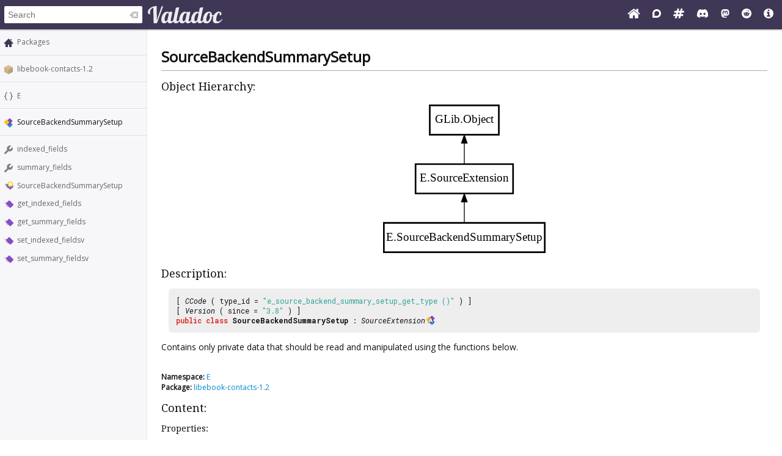

--- FILE ---
content_type: text/html; charset=UTF-8
request_url: https://valadoc.org/libebook-contacts-1.2/E.SourceBackendSummarySetup.html
body_size: 5853
content:
<!doctype html>
<html lang="en" itemscope itemtype="http://schema.org/WebSite">
<head>
  <meta charset="UTF-8">
  <meta itemprop="image" content="https://valadoc.org/images/preview.png">
  <meta name="fragment" content="!">
  <meta name="twitter:card" content="summary_large_image" />
  <meta name="theme-color" content="#403757">
  <meta itemprop="url" content="https://valadoc.org/"/>
  <meta property="og:description" content="The canonical source for Vala API references.">
  <meta property="og:image" content="https://valadoc.org/images/preview.png">
  <meta property="og:title" content="E.SourceBackendSummarySetup &ndash; libebook-contacts-1.2">
  <meta property="og:type" content="website">
  <title>E.SourceBackendSummarySetup &ndash; libebook-contacts-1.2</title>
  <link rel="stylesheet" href="https://fonts.googleapis.com/css?family=Open+Sans:300,400%7CDroid+Serif:400%7CRoboto+Mono:400,500,700,400italic">
  <link rel="stylesheet" href="/styles/main.css" type="text/css">
  <link rel="apple-touch-icon" href="/images/icon.png">
  <link rel="shortcut icon" href="/images/favicon.ico">
  <link rel="search" type="application/opensearchdescription+xml" title="Valadoc" href="/opensearch.xml">
</head>
<body>
  <nav>
    <form action="/">
      <div id="search-box" itemscope itemprop="potentialAction" itemtype="http://schema.org/SearchAction">
        <meta itemprop="target" content="/?q={query}">
        <meta itemprop="query-input" content="required name=query">
        <input itemprop="query-input" id="search-field" type="search" placeholder="Search" autocomplete="off" name="q" />
        <img id="search-field-clear" src="/images/clean.svg" alt="Clear search" />
      </div>
    </form>
    <a class="title" href="/index.htm"><img alt="Valadoc" src="/images/logo.svg"/></a>
    <ul>
      <li><a href="https://vala.dev/" target="_blank" title="Vala Official Website"><svg xmlns="http://www.w3.org/2000/svg" width="1.27em" height="1em" viewBox="0 0 1664 1312"><path fill="currentColor" d="M1408 768v480q0 26-19 45t-45 19H960V928H704v384H320q-26 0-45-19t-19-45V768q0-1 .5-3t.5-3l575-474l575 474q1 2 1 6m223-69l-62 74q-8 9-21 11h-3q-13 0-21-7L832 200L140 777q-12 8-24 7q-13-2-21-11l-62-74q-8-10-7-23.5T37 654L756 55q32-26 76-26t76 26l244 204V64q0-14 9-23t23-9h192q14 0 23 9t9 23v408l219 182q10 8 11 21.5t-7 23.5"/></svg></a>
      <li><a href="https://discourse.gnome.org/tag/vala" target="_blank" title="Discourse (Forums)"><svg xmlns="http://www.w3.org/2000/svg" width="0.88em" height="1em" viewBox="0 0 448 512"><path fill="currentColor" d="M225.9 32C103.3 32 0 130.5 0 252.1C0 256 .1 480 .1 480l225.8-.2c122.7 0 222.1-102.3 222.1-223.9C448 134.3 348.6 32 225.9 32M224 384c-19.4 0-37.9-4.3-54.4-12.1L88.5 392l22.9-75c-9.8-18.1-15.4-38.9-15.4-61c0-70.7 57.3-128 128-128s128 57.3 128 128s-57.3 128-128 128"/></svg></a>
      <li><a href="https://matrix.to/#/#vala:gnome.org" target="_blank" title="Matrix"><svg xmlns="http://www.w3.org/2000/svg" width="1.13em" height="1em" viewBox="0 0 1728 1536"><path fill="currentColor" d="m959 896l64-256H769l-64 256zm768-504l-56 224q-7 24-31 24h-327l-64 256h311q15 0 25 12q10 14 6 28l-56 224q-5 24-31 24h-327l-81 328q-7 24-31 24H841q-16 0-26-12q-9-12-6-28l78-312H633l-81 328q-7 24-31 24H296q-15 0-25-12q-9-12-6-28l78-312H32q-15 0-25-12q-9-12-6-28l56-224q7-24 31-24h327l64-256H168q-15 0-25-12q-10-14-6-28l56-224q5-24 31-24h327l81-328q7-24 32-24h224q15 0 25 12q9 12 6 28l-78 312h254l81-328q7-24 32-24h224q15 0 25 12q9 12 6 28l-78 312h311q15 0 25 12q9 12 6 28"/></svg></a>
      <li><a href="https://discord.gg/YFAzjSVHt7" target="_blank" title="Discord"><svg xmlns="http://www.w3.org/2000/svg" width="1.25em" height="1em" viewBox="0 0 640 512"><path fill="currentColor" d="M524.531 69.836a1.5 1.5 0 0 0-.764-.7A485.065 485.065 0 0 0 404.081 32.03a1.816 1.816 0 0 0-1.923.91a337.461 337.461 0 0 0-14.9 30.6a447.848 447.848 0 0 0-134.426 0a309.541 309.541 0 0 0-15.135-30.6a1.89 1.89 0 0 0-1.924-.91a483.689 483.689 0 0 0-119.688 37.107a1.712 1.712 0 0 0-.788.676C39.068 183.651 18.186 294.69 28.43 404.354a2.016 2.016 0 0 0 .765 1.375a487.666 487.666 0 0 0 146.825 74.189a1.9 1.9 0 0 0 2.063-.676A348.2 348.2 0 0 0 208.12 430.4a1.86 1.86 0 0 0-1.019-2.588a321.173 321.173 0 0 1-45.868-21.853a1.885 1.885 0 0 1-.185-3.126a251.047 251.047 0 0 0 9.109-7.137a1.819 1.819 0 0 1 1.9-.256c96.229 43.917 200.41 43.917 295.5 0a1.812 1.812 0 0 1 1.924.233a234.533 234.533 0 0 0 9.132 7.16a1.884 1.884 0 0 1-.162 3.126a301.407 301.407 0 0 1-45.89 21.83a1.875 1.875 0 0 0-1 2.611a391.055 391.055 0 0 0 30.014 48.815a1.864 1.864 0 0 0 2.063.7A486.048 486.048 0 0 0 610.7 405.729a1.882 1.882 0 0 0 .765-1.352c12.264-126.783-20.532-236.912-86.934-334.541M222.491 337.58c-28.972 0-52.844-26.587-52.844-59.239s23.409-59.241 52.844-59.241c29.665 0 53.306 26.82 52.843 59.239c0 32.654-23.41 59.241-52.843 59.241m195.38 0c-28.971 0-52.843-26.587-52.843-59.239s23.409-59.241 52.843-59.241c29.667 0 53.307 26.82 52.844 59.239c0 32.654-23.177 59.241-52.844 59.241"/></svg></a>
      <li><a href="https://mastodon.social/@vala_lang" target="_blank" title="Mastodon"><svg xmlns="http://www.w3.org/2000/svg" width="0.88em" height="1em" viewBox="0 0 448 512"><path fill="currentColor" d="M433 179.11c0-97.2-63.71-125.7-63.71-125.7c-62.52-28.7-228.56-28.4-290.48 0c0 0-63.72 28.5-63.72 125.7c0 115.7-6.6 259.4 105.63 289.1c40.51 10.7 75.32 13 103.33 11.4c50.81-2.8 79.32-18.1 79.32-18.1l-1.7-36.9s-36.31 11.4-77.12 10.1c-40.41-1.4-83-4.4-89.63-54a102.54 102.54 0 0 1-.9-13.9c85.63 20.9 158.65 9.1 178.75 6.7c56.12-6.7 105-41.3 111.23-72.9c9.8-49.8 9-121.5 9-121.5m-75.12 125.2h-46.63v-114.2c0-49.7-64-51.6-64 6.9v62.5h-46.33V197c0-58.5-64-56.6-64-6.9v114.2H90.19c0-122.1-5.2-147.9 18.41-175c25.9-28.9 79.82-30.8 103.83 6.1l11.6 19.5l11.6-19.5c24.11-37.1 78.12-34.8 103.83-6.1c23.71 27.3 18.4 53 18.4 175z"/></svg></a>
      <li><a href="https://www.reddit.com/r/vala/" target="_blank" title="Reddit"><svg xmlns="http://www.w3.org/2000/svg" width="1em" height="1em" viewBox="0 0 1792 1792"><path fill="currentColor" d="M1095 1167q16 16 0 31q-62 62-199 62t-199-62q-16-15 0-31q6-6 15-6t15 6q48 49 169 49q120 0 169-49q6-6 15-6t15 6M788 986q0 37-26 63t-63 26t-63.5-26t-26.5-63q0-38 26.5-64t63.5-26t63 26.5t26 63.5m395 0q0 37-26.5 63t-63.5 26t-63-26t-26-63t26-63.5t63-26.5t63.5 26t26.5 64m251-120q0-49-35-84t-85-35t-86 36q-130-90-311-96l63-283l200 45q0 37 26 63t63 26t63.5-26.5T1359 448t-26.5-63.5T1269 358q-54 0-80 50l-221-49q-19-5-25 16l-69 312q-180 7-309 97q-35-37-87-37q-50 0-85 35t-35 84q0 35 18.5 64t49.5 44q-6 27-6 56q0 142 140 243t337 101q198 0 338-101t140-243q0-32-7-57q30-15 48-43.5t18-63.5m358 30q0 182-71 348t-191 286t-286 191t-348 71t-348-71t-286-191t-191-286T0 896t71-348t191-286T548 71T896 0t348 71t286 191t191 286t71 348"/></svg></a>
      <li><a href="/markup.htm" title="Markup Info"><svg xmlns="http://www.w3.org/2000/svg" width="1em" height="1em" viewBox="0 0 1536 1536"><path fill="currentColor" d="M1024 1248v-160q0-14-9-23t-23-9h-96V544q0-14-9-23t-23-9H544q-14 0-23 9t-9 23v160q0 14 9 23t23 9h96v320h-96q-14 0-23 9t-9 23v160q0 14 9 23t23 9h448q14 0 23-9t9-23M896 352V192q0-14-9-23t-23-9H672q-14 0-23 9t-9 23v160q0 14 9 23t23 9h192q14 0 23-9t9-23m640 416q0 209-103 385.5T1153.5 1433T768 1536t-385.5-103T103 1153.5T0 768t103-385.5T382.5 103T768 0t385.5 103T1433 382.5T1536 768"/></svg></a>
    </ul>
  </nav>
  <div id="sidebar">
    <ul class="navi_main" id="search-results"></ul>
    <div id="navigation-content">
      
<div class="site_navigation">
  <ul class="navi_main">
    <li class="package_index"><a href="/index.htm">Packages</a></li>
  </ul>
  <hr class="navi_hr"/>
  <ul class="navi_main">
    <li class="package"><a href="/libebook-contacts-1.2/index.htm">libebook-contacts-1.2</a></li>
  </ul>
  <hr class="navi_hr"/>
  <ul class="navi_main">
    <li class="namespace"><a href="/libebook-contacts-1.2/E.html">E</a></li>
  </ul>
  <hr class="navi_hr"/>
  <ul class="navi_main">
    <li class="class">SourceBackendSummarySetup</li>
  </ul>
  <hr class="navi_hr"/>
  <ul class="navi_main">
    <li class="property"><a href="/libebook-contacts-1.2/E.SourceBackendSummarySetup.indexed_fields.html">indexed_fields</a></li>
    <li class="property"><a href="/libebook-contacts-1.2/E.SourceBackendSummarySetup.summary_fields.html">summary_fields</a></li>
    <li class="creation_method"><a href="/libebook-contacts-1.2/E.SourceBackendSummarySetup.SourceBackendSummarySetup.html">SourceBackendSummarySetup
      </a></li>
    <li class="method"><a href="/libebook-contacts-1.2/E.SourceBackendSummarySetup.get_indexed_fields.html">get_indexed_fields</a></li>
    <li class="method"><a href="/libebook-contacts-1.2/E.SourceBackendSummarySetup.get_summary_fields.html">get_summary_fields</a></li>
    <li class="method"><a href="/libebook-contacts-1.2/E.SourceBackendSummarySetup.set_indexed_fieldsv.html">set_indexed_fieldsv</a></li>
    <li class="method"><a href="/libebook-contacts-1.2/E.SourceBackendSummarySetup.set_summary_fieldsv.html">set_summary_fieldsv</a></li>
  </ul>
</div>    </div>
  </div>
  <div id="content-wrapper">
    <div id="content">
      
<div class="site_content">
  <h1 class="main_title">SourceBackendSummarySetup</h1>
  <hr class="main_hr"/>
  <h2 class="main_title">Object Hierarchy:</h2>
  <div class="main_diagram" alt="Object hierarchy for SourceBackendSummarySetup"><?xml version="1.0" encoding="UTF-8" standalone="no"?>
<!DOCTYPE svg
    PUBLIC "-//W3C//DTD SVG 1.1//EN"
 "http://www.w3.org/Graphics/SVG/1.1/DTD/svg11.dtd">
<!-- Generated by graphviz version 2.43.0 (0)
 -->
<!--
    Title: E.SourceBackendSummarySetup Pages: 1 -->
<svg width="206pt" height="188pt"
 viewBox="0.00 0.00 206.00 188.00"
    xmlns="http://www.w3.org/2000/svg" xmlns:xlink="http://www.w3.org/1999/xlink">
<g id="graph0" class="graph" transform="scale(1 1) rotate(0)
    translate(4 184)">
<title>E.SourceBackendSummarySetup</title>
<polygon fill="white" stroke="transparent" points="-4,4 -4,-184 202,-184 202,4
    -4,4"/>
<!-- E.SourceBackendSummarySetup -->
<g id="node1" class="node">
<title>E.SourceBackendSummarySetup</title>
<g id="a_node1"><a
    xlink:href="/libebook-contacts-1.2/E.SourceBackendSummarySetup.html" xlink:title="E.SourceBackendSummarySetup">
<polygon fill="none"
    stroke="black" stroke-width="2" points="198,-36 0,-36 0,0 198,0 198,-36"/>
<text text-anchor="middle" x="99" y="-14.3" font-family="Times"
    font-size="14.00">E.SourceBackendSummarySetup</text>
</a>
</g>
</g>
<!-- E.SourceExtension -->
<g id="node2"
    class="node">
<title>E.SourceExtension</title>
<g id="a_node2"><a xlink:href="/libedataserver-1.2/E.SourceExtension.html"
    xlink:title="E.SourceExtension">
<polygon fill="none" stroke="black" stroke-width="2" points="159,-108 39,-108 39,-72 159,-72 159,-108"/>
<text
    text-anchor="middle" x="99" y="-86.3" font-family="Times" font-size="14.00">E.SourceExtension</text>
</a>
</g>
</g>
<!--
    E.SourceExtension&#45;&gt;E.SourceBackendSummarySetup -->
<g id="edge1"
    class="edge">
<title>E.SourceExtension&#45;&gt;E.SourceBackendSummarySetup</title>
<path fill="none" stroke="black" d="M99,-61.67C99,-53.05
    99,-43.79 99,-36.1"/>
<polygon fill="black" stroke="black" points="95.5,-61.7 99,-71.7 102.5,-61.7 95.5,-61.7"/>
</g>
<!-- GLib.Object -->
<g
    id="node3" class="node">
<title>GLib.Object</title>
<g id="a_node3"><a xlink:href="/gobject-2.0/GLib.Object.html"
    xlink:title="GLib.Object">
<polygon fill="none" stroke="black" stroke-width="2" points="141.5,-180 56.5,-180 56.5,-144 141.5,-144
    141.5,-180"/>
<text text-anchor="middle" x="99" y="-158.3" font-family="Times" font-size="14.00">GLib.Object</text>
</a>
</g>
</g>
<!--
    GLib.Object&#45;&gt;E.SourceExtension -->
<g id="edge2" class="edge">
<title>GLib.Object&#45;&gt;E.SourceExtension</title>
<path fill="none"
    stroke="black" d="M99,-133.67C99,-125.05 99,-115.79 99,-108.1"/>
<polygon fill="black" stroke="black" points="95.5,-133.7 99,-143.7 102.5,-133.7
    95.5,-133.7"/>
</g>
</g>
</svg>
</div>
  <h2 class="main_title">Description:</h2>
  <div class="main_code_definition">[ <span class="main_type">CCode</span> ( type_id = <span class="main_literal">"e_source_backend_summary_setup_get_type ()"</span> ) ]<br/>[ <span class="main_type">Version</span> ( since = <span class="main_literal">"3.8"</span> ) ]<br/><span class="main_keyword">public</span> <span class="main_keyword">class</span> <b><span class="class">SourceBackendSummarySetup</span></b> : <span class="main_type"><a href="/libedataserver-1.2/E.SourceExtension.html" class="abstract_class">SourceExtension</a></span>
  </div>
  <div class="description">
    <p>Contains only private data that should be read and manipulated using the functions below.</p>
  </div><br/>
  <div class="namespace_note"><b>Namespace:</b> <a href="/libebook-contacts-1.2/E.html">E</a>
  </div>
  <div class="package_note"><b>Package:</b> <a href="/libebook-contacts-1.2/index.htm">libebook-contacts-1.2</a>
  </div>
  <h2 class="main_title">Content:</h2>
  <h3 class="main_title">Properties:</h3>
  <ul class="navi_inline">
    <li class="property"><span class="leaf_code_definition"><span class="main_keyword">public</span> <span class="main_basic_type"><a href="/glib-2.0/string.html" class="class">string</a></span> <b><a href="/libebook-contacts-1.2/E.SourceBackendSummarySetup.indexed_fields.html" class="property">indexed_fields</a></b> { <span class="main_keyword">owned</span> <span class="main_keyword">get</span>; <span class="main_keyword">set</span> <span class="main_keyword">construct</span>; }
      </span>
      <div class="leaf_brief_description">
      </div></li>
    <li class="property"><span class="leaf_code_definition"><span class="main_keyword">public</span> <span class="main_basic_type"><a href="/glib-2.0/string.html" class="class">string</a></span> <b><a href="/libebook-contacts-1.2/E.SourceBackendSummarySetup.summary_fields.html" class="property">summary_fields</a></b> { <span class="main_keyword">owned</span> <span class="main_keyword">get</span>; <span class="main_keyword">set</span> <span class="main_keyword">construct</span>; }
      </span>
      <div class="leaf_brief_description">
      </div></li>
  </ul>
  <h3 class="main_title">Creation methods:</h3>
  <ul class="navi_inline">
    <li class="creation_method"><span class="leaf_code_definition"><span class="main_keyword">protected</span> <b><a href="/libebook-contacts-1.2/E.SourceBackendSummarySetup.SourceBackendSummarySetup.html" class="creation_method">SourceBackendSummarySetup</a></b> ()
      </span>
      <div class="leaf_brief_description">
      </div></li>
  </ul>
  <h3 class="main_title">Methods:</h3>
  <ul class="navi_inline">
    <li class="method"><span class="leaf_code_definition"><span class="main_keyword">public</span> <span class="main_type"><a href="/libebook-contacts-1.2/E.ContactField.html" class="enum">ContactField</a></span> <b><a href="/libebook-contacts-1.2/E.SourceBackendSummarySetup.get_indexed_fields.html" class="method">get_indexed_fields</a></b> (<span class="main_keyword">out</span> <span class="main_type"><a href="/libebook-contacts-1.2/E.BookIndexType.html" class="enum">BookIndexType</a></span> types, <span class="main_keyword">out</span> <span class="main_basic_type"><a href="/glib-2.0/int.html" class="struct">int</a></span> n_fields)
      </span>
      <div class="leaf_brief_description"><span class="brief_description">Fetches the 
          <a href="/libebook-contacts-1.2/E.ContactField.html" class="enum">ContactField</a>s configured to be indexed, with thier respective 
          <a href="/libebook-contacts-1.2/E.BookIndexType.html" class="enum">BookIndexType</a>s.</span>
      </div></li>
    <li class="method"><span class="leaf_code_definition"><span class="main_keyword">public</span> <span class="main_type"><a href="/libebook-contacts-1.2/E.ContactField.html" class="enum">ContactField</a></span> <b><a href="/libebook-contacts-1.2/E.SourceBackendSummarySetup.get_summary_fields.html" class="method">get_summary_fields</a></b> (<span class="main_keyword">out</span> <span class="main_basic_type"><a href="/glib-2.0/int.html" class="struct">int</a></span> n_fields)
      </span>
      <div class="leaf_brief_description"><span class="brief_description">Fetches the 
          <a href="/libebook-contacts-1.2/E.ContactField.html" class="enum">ContactField</a>s which are configured to be a part of the summary.</span>
      </div></li>
    <li class="method"><span class="leaf_code_definition"><span class="main_keyword">public</span> <span class="main_keyword">void</span> <b><a href="/libebook-contacts-1.2/E.SourceBackendSummarySetup.set_indexed_fieldsv.html" class="method">set_indexed_fieldsv</a></b> (<span class="main_type"><a href="/libebook-contacts-1.2/E.ContactField.html" class="enum">ContactField</a></span> fields, <span class="main_type"><a href="/libebook-contacts-1.2/E.BookIndexType.html" class="enum">BookIndexType</a></span> types, <span class="main_basic_type"><a href="/glib-2.0/int.html" class="struct">int</a></span> n_fields)
      </span>
      <div class="leaf_brief_description"><span class="brief_description">Defines indexes for quick reference for the given given 
          <a href="/libebook-contacts-1.2/E.ContactField.html" class="enum">ContactField</a>s in the addressbook.</span>
      </div></li>
    <li class="method"><span class="leaf_code_definition"><span class="main_keyword">public</span> <span class="main_keyword">void</span> <b><a href="/libebook-contacts-1.2/E.SourceBackendSummarySetup.set_summary_fieldsv.html" class="method">set_summary_fieldsv</a></b> (<span class="main_type"><a href="/libebook-contacts-1.2/E.ContactField.html" class="enum">ContactField</a></span> fields, <span class="main_basic_type"><a href="/glib-2.0/int.html" class="struct">int</a></span> n_fields)
      </span>
      <div class="leaf_brief_description"><span class="brief_description">Sets the summary fields configured for the given addressbook.</span>
      </div></li>
  </ul>
  <h3 class="main_title">Inherited Members:</h3>
  <div class="box">
    <div class="headline" onclick="toggle_box (this, 'box-content-3')">All known members inherited from class E.SourceExtension</div>
    <div class="content" id="box-content-3">
      <div class="column">
        <ul class="navi_inline">
          <li class="method"><a href="/libedataserver-1.2/E.SourceExtension.get_source.html">get_source</a></li>
          <li class="method"><a href="/libedataserver-1.2/E.SourceExtension.property_lock.html">property_lock</a></li>
        </ul>
      </div>
      <div class="column">
        <ul class="navi_inline">
          <li class="method"><a href="/libedataserver-1.2/E.SourceExtension.property_unlock.html">property_unlock</a></li>
          <li class="method"><a href="/libedataserver-1.2/E.SourceExtension.ref_source.html">ref_source</a></li>
        </ul>
      </div>
      <div class="column">
        <ul class="navi_inline">
          <li class="property"><a href="/libedataserver-1.2/E.SourceExtension.source.html">source</a></li>
        </ul>
      </div>
    </div>
  </div>
  <div class="box">
    <div class="headline" onclick="toggle_box (this, 'box-content-4')">All known members inherited from class GLib.Object</div>
    <div class="content" id="box-content-4">
      <div class="column">
        <ul class="navi_inline">
          <li class="method"><a href="/gobject-2.0/GLib.Object.@get.html">@get</a></li>
          <li class="static_method"><a href="/gobject-2.0/GLib.Object.@new.html">@new</a></li>
          <li class="method"><a href="/gobject-2.0/GLib.Object.@ref.html">@ref</a></li>
          <li class="method"><a href="/gobject-2.0/GLib.Object.@set.html">@set</a></li>
          <li class="method"><a href="/gobject-2.0/GLib.Object.add_toggle_ref.html">add_toggle_ref</a></li>
          <li class="method"><a href="/gobject-2.0/GLib.Object.add_weak_pointer.html">add_weak_pointer</a></li>
          <li class="method"><a href="/gobject-2.0/GLib.Object.bind_property.html">bind_property</a></li>
          <li class="method"><a href="/gobject-2.0/GLib.Object.connect.html">connect</a></li>
          <li class="virtual_method"><a href="/gobject-2.0/GLib.Object.constructed.html">constructed</a></li>
          <li class="method"><a href="/gobject-2.0/GLib.Object.disconnect.html">disconnect</a></li>
          <li class="virtual_method"><a href="/gobject-2.0/GLib.Object.dispose.html">dispose</a></li>
          <li class="method"><a href="/gobject-2.0/GLib.Object.dup_data.html">dup_data</a></li>
          <li class="method"><a href="/gobject-2.0/GLib.Object.dup_qdata.html">dup_qdata</a></li>
          <li class="method"><a href="/gobject-2.0/GLib.Object.force_floating.html">force_floating</a></li>
          <li class="method"><a href="/gobject-2.0/GLib.Object.freeze_notify.html">freeze_notify</a></li>
          <li class="method"><a href="/gobject-2.0/GLib.Object.get_class.html">get_class</a></li>
          <li class="method"><a href="/gobject-2.0/GLib.Object.get_data.html">get_data</a></li>
        </ul>
      </div>
      <div class="column">
        <ul class="navi_inline">
          <li class="method"><a href="/gobject-2.0/GLib.Object.get_property.html">get_property</a></li>
          <li class="method"><a href="/gobject-2.0/GLib.Object.get_qdata.html">get_qdata</a></li>
          <li class="method"><a href="/gobject-2.0/GLib.Object.get_type.html">get_type</a></li>
          <li class="method"><a href="/gobject-2.0/GLib.Object.getv.html">getv</a></li>
          <li class="static_method"><a href="/gobject-2.0/GLib.Object.interface_find_property.html">interface_find_property</a></li>
          <li class="static_method"><a href="/gobject-2.0/GLib.Object.interface_install_property.html">interface_install_property</a></li>
          <li class="static_method"><a href="/gobject-2.0/GLib.Object.interface_list_properties.html">interface_list_properties</a></li>
          <li class="method"><a href="/gobject-2.0/GLib.Object.is_floating.html">is_floating</a></li>
          <li class="static_method"><a href="/gobject-2.0/GLib.Object.new_valist.html">new_valist</a></li>
          <li class="static_method"><a href="/gobject-2.0/GLib.Object.new_with_properties.html">new_with_properties</a></li>
          <li class="static_method"><a href="/gobject-2.0/GLib.Object.newv.html">newv</a></li>
          <li class="signal"><a href="/gobject-2.0/GLib.Object.notify.html">notify</a></li>
          <li class="method"><a href="/gobject-2.0/GLib.Object.notify_property.html">notify_property</a></li>
          <li class="field"><a href="/gobject-2.0/GLib.Object.ref_count.html">ref_count</a></li>
          <li class="method"><a href="/gobject-2.0/GLib.Object.ref_sink.html">ref_sink</a></li>
          <li class="method"><a href="/gobject-2.0/GLib.Object.remove_toggle_ref.html">remove_toggle_ref</a></li>
          <li class="method"><a href="/gobject-2.0/GLib.Object.remove_weak_pointer.html">remove_weak_pointer</a></li>
        </ul>
      </div>
      <div class="column">
        <ul class="navi_inline">
          <li class="method"><a href="/gobject-2.0/GLib.Object.replace_data.html">replace_data</a></li>
          <li class="method"><a href="/gobject-2.0/GLib.Object.replace_qdata.html">replace_qdata</a></li>
          <li class="method"><a href="/gobject-2.0/GLib.Object.set_data.html">set_data</a></li>
          <li class="method"><a href="/gobject-2.0/GLib.Object.set_data_full.html">set_data_full</a></li>
          <li class="method"><a href="/gobject-2.0/GLib.Object.set_property.html">set_property</a></li>
          <li class="method"><a href="/gobject-2.0/GLib.Object.set_qdata.html">set_qdata</a></li>
          <li class="method"><a href="/gobject-2.0/GLib.Object.set_qdata_full.html">set_qdata_full</a></li>
          <li class="method"><a href="/gobject-2.0/GLib.Object.set_valist.html">set_valist</a></li>
          <li class="method"><a href="/gobject-2.0/GLib.Object.setv.html">setv</a></li>
          <li class="method"><a href="/gobject-2.0/GLib.Object.steal_data.html">steal_data</a></li>
          <li class="method"><a href="/gobject-2.0/GLib.Object.steal_qdata.html">steal_qdata</a></li>
          <li class="method"><a href="/gobject-2.0/GLib.Object.thaw_notify.html">thaw_notify</a></li>
          <li class="method"><a href="/gobject-2.0/GLib.Object.unref.html">unref</a></li>
          <li class="method"><a href="/gobject-2.0/GLib.Object.watch_closure.html">watch_closure</a></li>
          <li class="method"><a href="/gobject-2.0/GLib.Object.weak_ref.html">weak_ref</a></li>
          <li class="method"><a href="/gobject-2.0/GLib.Object.weak_unref.html">weak_unref</a></li>
        </ul>
      </div>
    </div>
  </div>
</div>    </div>
  </div>
  <footer>
    Copyright © 2026 Valadoc.org | Documentation is licensed under the same terms as its upstream |
    <a href="https://github.com/vala-lang/valadoc-org/issues" target="_blank">Report an Issue</a>
  </footer>
  <script type="text/javascript" src="/scripts/fetch.js"></script>
  <script type="text/javascript" src="/scripts/valadoc.js"></script>
  <script type="text/javascript" src="/scripts/main.js"></script>
</body>
</html>


--- FILE ---
content_type: image/svg+xml
request_url: https://valadoc.org/images/abstractclass.svg
body_size: 7202
content:
<svg xmlns="http://www.w3.org/2000/svg" width="16.036" height="16"><rect transform="scale(1 -1) rotate(-45)" ry=".877" rx=".877" y="-4.145" x="11.411" height="6.876" width="6.876" style="color:#fbc02d;clip-rule:nonzero;display:inline;overflow:visible;visibility:visible;opacity:1;isolation:auto;mix-blend-mode:normal;color-interpolation:sRGB;color-interpolation-filters:linearRGB;solid-color:#000;solid-opacity:1;fill:#3585dd;fill-opacity:1;fill-rule:nonzero;stroke:none;stroke-width:1;stroke-linecap:butt;stroke-linejoin:miter;stroke-miterlimit:4;stroke-dasharray:none;stroke-dashoffset:0;stroke-opacity:1;marker:none;color-rendering:auto;image-rendering:auto;shape-rendering:auto;text-rendering:auto;enable-background:accumulate"/><path d="M10 6.5a.873.873 0 0 0-.62.258L6.915 9.223l1.69 1.69a1.995 1.995 0 0 0 2.828 0l1.67-1.67-2.483-2.485A.873.873 0 0 0 10 6.5z" style="color:#fbc02d;clip-rule:nonzero;display:inline;overflow:visible;visibility:visible;opacity:.1;isolation:auto;mix-blend-mode:normal;color-interpolation:sRGB;color-interpolation-filters:linearRGB;solid-color:#000;solid-opacity:1;fill:#000;fill-opacity:1;fill-rule:nonzero;stroke:none;stroke-width:1;stroke-linecap:butt;stroke-linejoin:miter;stroke-miterlimit:4;stroke-dasharray:none;stroke-dashoffset:0;stroke-opacity:1;marker:none;color-rendering:auto;image-rendering:auto;shape-rendering:auto;text-rendering:auto;enable-background:accumulate"/><path d="M10 6.5a.873.873 0 0 0-.62.258L7.52 8.62l1.437 1.438a1.496 1.496 0 0 0 2.121 0l1.422-1.42-1.88-1.881A.873.873 0 0 0 10 6.5z" style="color:#fbc02d;clip-rule:nonzero;display:inline;overflow:visible;visibility:visible;opacity:.1;isolation:auto;mix-blend-mode:normal;color-interpolation:sRGB;color-interpolation-filters:linearRGB;solid-color:#000;solid-opacity:1;fill:#000;fill-opacity:1;fill-rule:nonzero;stroke:none;stroke-width:1;stroke-linecap:butt;stroke-linejoin:miter;stroke-miterlimit:4;stroke-dasharray:none;stroke-dashoffset:0;stroke-opacity:1;marker:none;color-rendering:auto;image-rendering:auto;shape-rendering:auto;text-rendering:auto;enable-background:accumulate"/><rect transform="scale(1 -1) rotate(-45)" ry=".877" rx=".877" y=".11" x="7.181" height="6.876" width="6.876" style="color:#fbc02d;clip-rule:nonzero;display:inline;overflow:visible;visibility:visible;opacity:1;isolation:auto;mix-blend-mode:normal;color-interpolation:sRGB;color-interpolation-filters:linearRGB;solid-color:#000;solid-opacity:1;fill:#844cc8;fill-opacity:1;fill-rule:nonzero;stroke:none;stroke-width:1;stroke-linecap:butt;stroke-linejoin:miter;stroke-miterlimit:4;stroke-dasharray:none;stroke-dashoffset:0;stroke-opacity:1;marker:none;color-rendering:auto;image-rendering:auto;shape-rendering:auto;text-rendering:auto;enable-background:accumulate"/><path d="M7.742 2.414 5.775 4.381a.873.873 0 0 0 0 1.238l2.373 2.373-2.39 2.389a.873.873 0 0 0 0 1.238l.974.975 4.18-4.18a1.995 1.995 0 0 0 0-2.828l-3.17-3.172z" style="color:#fbc02d;clip-rule:nonzero;display:inline;overflow:visible;visibility:visible;opacity:.1;isolation:auto;mix-blend-mode:normal;color-interpolation:sRGB;color-interpolation-filters:linearRGB;solid-color:#000;solid-opacity:1;fill:#000;fill-opacity:1;fill-rule:nonzero;stroke:none;stroke-width:1;stroke-linecap:butt;stroke-linejoin:miter;stroke-miterlimit:4;stroke-dasharray:none;stroke-dashoffset:0;stroke-opacity:1;marker:none;color-rendering:auto;image-rendering:auto;shape-rendering:auto;text-rendering:auto;enable-background:accumulate"/><path d="M7.137 3.02 5.775 4.38a.873.873 0 0 0 0 1.24l2.373 2.372-2.39 2.389a.873.873 0 0 0 0 1.238l.37.371 3.93-3.93a1.496 1.496 0 0 0 0-2.12l-2.92-2.92z" style="color:#fbc02d;clip-rule:nonzero;display:inline;overflow:visible;visibility:visible;opacity:.1;isolation:auto;mix-blend-mode:normal;color-interpolation:sRGB;color-interpolation-filters:linearRGB;solid-color:#000;solid-opacity:1;fill:#000;fill-opacity:1;fill-rule:nonzero;stroke:none;stroke-width:1;stroke-linecap:butt;stroke-linejoin:miter;stroke-miterlimit:4;stroke-dasharray:none;stroke-dashoffset:0;stroke-opacity:1;marker:none;color-rendering:auto;image-rendering:auto;shape-rendering:auto;text-rendering:auto;enable-background:accumulate"/><rect transform="rotate(-45)" ry=".877" rx=".877" y="5.047" x="-4.852" height="6.876" width="6.876" style="color:#fbc02d;clip-rule:nonzero;display:inline;overflow:visible;visibility:visible;opacity:1;isolation:auto;mix-blend-mode:normal;color-interpolation:sRGB;color-interpolation-filters:linearRGB;solid-color:#000;solid-opacity:1;fill:#fbc02d;fill-opacity:1;fill-rule:nonzero;stroke:none;stroke-width:1;stroke-linecap:butt;stroke-linejoin:miter;stroke-miterlimit:4;stroke-dasharray:none;stroke-dashoffset:0;stroke-opacity:1;marker:none;color-rendering:auto;image-rendering:auto;shape-rendering:auto;text-rendering:auto;enable-background:accumulate"/><path style="color:#fbc02d;font-style:normal;font-variant:normal;font-weight:700;font-stretch:normal;font-size:10px;line-height:125%;font-family:'Open Sans';-inkscape-font-specification:'Open Sans Bold';letter-spacing:0;word-spacing:0;clip-rule:nonzero;display:inline;overflow:visible;visibility:visible;opacity:.07;isolation:auto;mix-blend-mode:normal;color-interpolation:sRGB;color-interpolation-filters:linearRGB;solid-color:#000;solid-opacity:1;fill:#000;fill-opacity:1;fill-rule:nonzero;stroke:none;stroke-width:1;stroke-linecap:butt;stroke-linejoin:miter;stroke-miterlimit:4;stroke-dasharray:none;stroke-dashoffset:0;stroke-opacity:1;marker:none;color-rendering:auto;image-rendering:auto;shape-rendering:auto;text-rendering:auto;enable-background:accumulate" d="M7.089 2.438c-.84 0-1.588.53-1.867 1.322l-2.52 7.168a1.98 1.98 0 0 0 1.867 2.634H6.2a1.98 1.98 0 0 0 1.817-1.2 1.98 1.98 0 0 0 1.82 1.2h1.63a1.98 1.98 0 0 0 1.866-2.636l-2.53-7.168a1.98 1.98 0 0 0-1.864-1.32Z"/><path style="color:#fbc02d;font-style:normal;font-variant:normal;font-weight:700;font-stretch:normal;font-size:10px;line-height:125%;font-family:'Open Sans';-inkscape-font-specification:'Open Sans Bold';letter-spacing:0;word-spacing:0;clip-rule:nonzero;display:inline;overflow:visible;visibility:visible;opacity:.2;isolation:auto;mix-blend-mode:normal;color-interpolation:sRGB;color-interpolation-filters:linearRGB;solid-color:#000;solid-opacity:1;fill:#000;fill-opacity:1;fill-rule:nonzero;stroke:none;stroke-width:1;stroke-linecap:butt;stroke-linejoin:miter;stroke-miterlimit:4;stroke-dasharray:none;stroke-dashoffset:0;stroke-opacity:1;marker:none;color-rendering:auto;image-rendering:auto;shape-rendering:auto;text-rendering:auto;enable-background:accumulate" d="M7.088 3.389c-.436 0-.824.276-.969.687L3.6 11.244a1.028 1.028 0 0 0 .97 1.367H6.2c.452 0 .851-.296.983-.728l.297-.97h1.078l.297.97c.131.432.53.728.982.728h1.631c.709 0 1.204-.7.969-1.369l-2.53-7.168a1.028 1.028 0 0 0-.968-.685Z"/><path style="font-style:normal;font-variant:normal;font-weight:700;font-stretch:normal;font-size:10px;line-height:125%;font-family:'Open Sans';-inkscape-font-specification:'Open Sans Bold';letter-spacing:0;word-spacing:0;fill:#fff;fill-opacity:1;stroke:none;stroke-width:1px;stroke-linecap:butt;stroke-linejoin:miter;stroke-opacity:1" d="m7.088 4.416-2.52 7.168H6.2l.517-1.7H9.32l.517 1.7h1.631l-2.53-7.168zm.932 1.11c.026.117.068.274.127.476l.81 2.613H7.099c.508-1.644.815-2.673.922-3.09Z"/></svg>